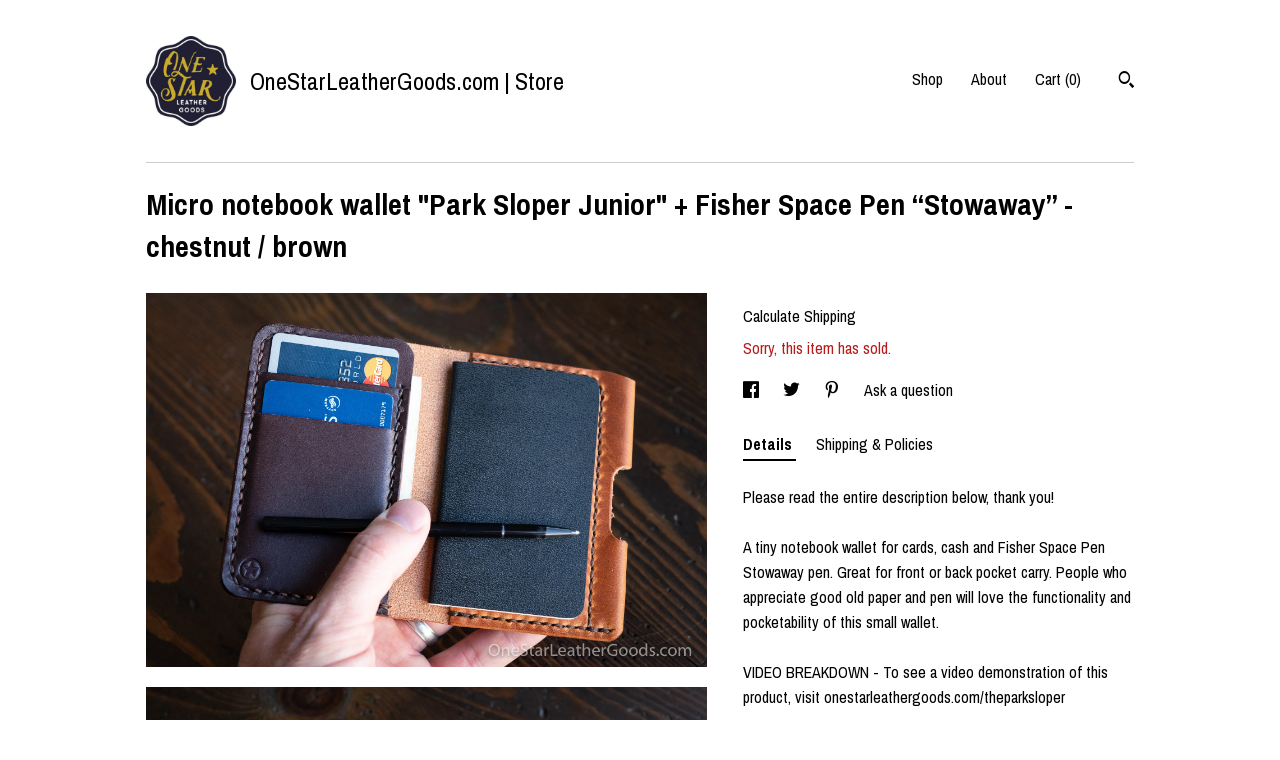

--- FILE ---
content_type: text/html; charset=UTF-8
request_url: https://www.onestarleathergoods.store/listing/1323142591/small-notebook-wallet-and-pen-park
body_size: 23566
content:
<!DOCTYPE html>
<html prefix="og: http://ogp.me/ns#" lang="en">
    <head>
        <meta name="viewport" content="width=device-width, initial-scale=1, user-scalable=yes"/><meta property="content-type" content="text/html; charset=UTF-8" />
    <meta property="X-UA-Compatible" content="IE=edge" /><link rel="icon" href="https://i.etsystatic.com/7081179/r/isla/b780d6/28044240/isla_75x75.28044240_pbhpgh50.jpg" type="image/x-icon" /><meta name="description" content="Please read the entire description below, thank you!A tiny notebook wallet for cards, cash and Fisher Space Pen Stowaway pen. Great for front or back pocket carry. People who appreciate good old paper and pen will love the functionality and pocketability of this small wallet. VIDEO BREAKDOWN - To s" />

<meta property="og:url" content="https://www.onestarleathergoods.store//listing/1323142591/small-notebook-wallet-and-pen-park" />
<meta property="og:type" content="product" />
<meta property="og:title" content="Micro notebook wallet Park Sloper Junior   Fisher Space Pen “Stowaway” - chestnut / brown" />
<meta property="og:description" content="Please read the entire description below, thank you!A tiny notebook wallet for cards, cash and Fisher Space Pen Stowaway pen. Great for front or back pocket carry. People who appreciate good old paper and pen will love the functionality and pocketability of this small wallet. VIDEO BREAKDOWN - To s" />
<meta property="og:image" content="https://i.etsystatic.com/7081179/r/il/7c86ef/4242436002/il_fullxfull.4242436002_1fkw.jpg" />
<meta property="og:site_name" content="OneStarLeatherGoods.com | Store" />

<meta name="twitter:card" content="summary_large_image" />
<meta name="twitter:title" content="Micro notebook wallet Park Sloper Junior   Fisher Space Pen “Stowaway” - chestnut / brown" />
<meta name="twitter:description" content="Please read the entire description below, thank you!A tiny notebook wallet for cards, cash and Fisher Space Pen Stowaway pen. Great for front or back pocket carry. People who appreciate good old paper and pen will love the functionality and pocketability of this small wallet. VIDEO BREAKDOWN - To s" />
<meta name="twitter:image" content="https://i.etsystatic.com/7081179/r/il/7c86ef/4242436002/il_fullxfull.4242436002_1fkw.jpg" /><link rel="canonical" href="https://www.onestarleathergoods.store/listing/1323142591/small-notebook-wallet-and-pen-park" /><script nonce="E6zpizdd9FnYt8c++lhHEeDk">
    !function(e){var r=e.__etsy_logging={};r.errorQueue=[],e.onerror=function(e,o,t,n,s){r.errorQueue.push([e,o,t,n,s])},r.firedEvents=[];r.perf={e:[],t:!1,MARK_MEASURE_PREFIX:"_etsy_mark_measure_",prefixMarkMeasure:function(e){return"_etsy_mark_measure_"+e}},e.PerformanceObserver&&(r.perf.o=new PerformanceObserver((function(e){r.perf.e=r.perf.e.concat(e.getEntries())})),r.perf.o.observe({entryTypes:["element","navigation","longtask","paint","mark","measure","resource","layout-shift"]}));var o=[];r.eventpipe={q:o,logEvent:function(e){o.push(e)},logEventImmediately:function(e){o.push(e)}};var t=!(Object.assign&&Object.values&&Object.fromEntries&&e.Promise&&Promise.prototype.finally&&e.NodeList&&NodeList.prototype.forEach),n=!!e.CefSharp||!!e.__pw_resume,s=!e.PerformanceObserver||!PerformanceObserver.supportedEntryTypes||0===PerformanceObserver.supportedEntryTypes.length,a=!e.navigator||!e.navigator.sendBeacon,p=t||n,u=[];t&&u.push("fp"),s&&u.push("fo"),a&&u.push("fb"),n&&u.push("fg"),r.bots={isBot:p,botCheck:u}}(window);
</script>
        <title>Micro notebook wallet Park Sloper Junior   Fisher Space Pen “Stowaway” - chestnut / brown</title>
    <link rel="stylesheet" href="https://www.etsy.com/ac/sasquatch/css/custom-shops/themes/swatch/main.2ee84c9600b38b.css" type="text/css" />
        <style id="font-style-override">
    @import url(https://fonts.googleapis.com/css?family=Archivo+Narrow:400,700);

    body, .btn, button {
        font-family: 'Archivo Narrow';
    }

    h1, .h1, h2, .h2, h3, .h3, h4,
    .h4, h5, .h5, h6, .h6 {
        font-family: 'Archivo Narrow';
        font-weight: 700;
    }

    strong, .strong {
        font-weight: 700;
    }

    .primary-font {
        font-family: 'Archivo Narrow';
    }

    .secondary-font {
        font-family: 'Archivo Narrow';
    }

</style>
        <style id="theme-style-overrides"> .compact-header .nav-toggle .patty, .compact-header .nav-toggle:before, .compact-header .nav-toggle:after {  background: #000000; } .compact-header .nav-wrapper, .compact-header nav {  background: #FFFFFF; } body, .header .site-search .search {  background: #FFFFFF; } .header .site-search .search::after {  border-bottom-color: #FFFFFF; } body, a, .cart-trigger, .search-trigger, .image-carousel.numbered-indicators .gallery-controls .bullet-item, .numbered-indicators button, .reviews .anchor-destination {  color: #000000; } .custom-select, .custom-select.focus, .numbered-indicators .slick-active button {  border-color: #000000; } strong, .logo-wrap a.strong, .nav-item-selected, .nav-selected a, .listing-tabs .tab-selected, .shop-sections .shop-section-links .selected, .image-carousel.numbered-indicators .gallery-controls .bullet-item.selected, .eu-dispute-content a {  color: #000000; } .listings-grouped-by-section .btn:before {  color: #ffffff; } .btn {  background: #000000;  border-color: #000000;  color: #ffffff; } .btn:hover {  background: #000000; } .about-page h1, .section-browse .divider, .listing-page .listing-title, .listings-grouped-by-section h2 {  border-color: #000000; } .listing-tabs .tab-triggers .tab-selected {  border-color: #000000; } .dot-indicators .slick-active button {  background: #000000;  border-color: #000000; } .dot-indicators button {  background: #000000; } .page-link.selected {  color: #000000; } .listing-description a, .tab-content a, .shipping-locale a, .cart .cart-shipping-total a:hover {  color: #000000; } .post-divider {  background: #000000; } .post-date > * {  background: #FFFFFF; } .post-tags .post-tag {  background: #000000;  color: #ffffff; } .pattern-blog.post-page .related-links a, .btn-link {  background: #FFFFFF;  color: #000000; } .tab-content .eu-dispute-trigger-link {  color: #000000; } .announcement {  background: #000000;  color: #ffffff; } .module-event-item {  border-color: #000000; }</style>
        
    </head>
    <body class="cart-dropdown" data-nnc="3:1768681805:ollbjxyrX3InH4NMAkAHWn5vaB_A:9dc573be94f5da938a2a953946c626f0535dc355f9bd140311ba2071664dd973" itemscope itemtype="http://schema.org/LocalBusiness">
        
        <div class="content-wrapper">

    <header>
    <div class="full-header header left-brand-right-nav
    title-and-icon
    
    
            
            has-icon
        
    ">
        <div class=" col-group">
            <div class="col-xs-6 primary-font">
                        <a class="branding" href="/">
                            <div class="region region-global" data-region="global">
    <div class="module pages-module module-shop-icon module-0 " data-module="shop-icon">
        <div class="module-inner" data-ui="module-inner">
            <img class="shop-icon" alt="" src="//i.etsystatic.com/7081179/r/isla/b780d6/28044240/isla_75x75.28044240_pbhpgh50.jpg" srcset="//i.etsystatic.com/7081179/r/isla/b780d6/28044240/isla_fullxfull.28044240_pbhpgh50.jpg 350w,//i.etsystatic.com/7081179/r/isla/b780d6/28044240/isla_500x500.28044240_pbhpgh50.jpg 500w,//i.etsystatic.com/7081179/r/isla/b780d6/28044240/isla_360x360.28044240_pbhpgh50.jpg 360w,//i.etsystatic.com/7081179/r/isla/b780d6/28044240/isla_280x280.28044240_pbhpgh50.jpg 280w,//i.etsystatic.com/7081179/r/isla/b780d6/28044240/isla_180x180.28044240_pbhpgh50.jpg 180w,//i.etsystatic.com/7081179/r/isla/b780d6/28044240/isla_140x140.28044240_pbhpgh50.jpg 140w,//i.etsystatic.com/7081179/r/isla/b780d6/28044240/isla_75x75.28044240_pbhpgh50.jpg 75w" />
        </div>
    </div>
</div>
                            <div class="region region-global" data-region="global">
    <div class="module pages-module module-shop-name module-361968236659 " data-module="shop-name">
        <div class="module-inner" data-ui="module-inner">
            <span class="module-shop-name-text shop-name" data-ui="text" itemprop="name">
    OneStarLeatherGoods.com | Store
</span>
        </div>
    </div>
</div>
                        </a>
            </div>

            <div class="col-xs-6">
                <ul class="nav">
                    
<li>
    <a href="/shop" >
        Shop
    </a>
</li>
                    
                    
<li>
    <a href="/about" >
        About
    </a>
</li>
                    
                    

                    
                    <li class="nav-cart">                
                        <a href="#" data-module="cart-trigger" class="cart-trigger">
                            Cart (<span data-ui="cart-count">0</span>)
                        </a>
                    </li>
                    
                        <li>
                                <div data-module="search-trigger" class="site-search">
        <button class="ss-etsy ss-search search-trigger" data-ui="search-trigger" aria-label="Search"></button>
        <form data-ui="search-bar" class="search" action="/search">
            <input name="q" type="text" placeholder="Search..." aria-label="Search">
            <input class="btn" type="submit" value="Go">
        </form>
    </div>
                        </li>
                </ul>
            </div>
        </div>
    </div>
    
    <div data-module="hamburger-nav" class="compact-header title-and-icon
    
    
            
            has-icon
        
    ">
    <div class="nav-wrapper">
        <div class="col-group">
            <div class="col-xs-12">
                <button aria-label="toggle navigation" class="nav-toggle" data-ui="toggle">
                    <div class="patty"></div>
                </button>

                <div class="cart-trigger-wrapper">
                    <button data-module="cart-trigger" class="ss-etsy ss-cart cart-trigger" aria-label="Cart">
                        <span class="cart-count" data-ui="cart-count">0</span>
                    </button>
                </div>

                <div class="branding primary-font">
                    
                     <h2 class="h2 logo"> 
                                <a href="/">
            <div class="logo-image-and-title-container">
                <div class="logo-image-container">
                        <div class="region region-global" data-region="global">
    <div class="module pages-module module-shop-icon module-0 " data-module="shop-icon">
        <div class="module-inner" data-ui="module-inner">
            <img class="shop-icon" alt="" src="//i.etsystatic.com/7081179/r/isla/b780d6/28044240/isla_75x75.28044240_pbhpgh50.jpg" srcset="//i.etsystatic.com/7081179/r/isla/b780d6/28044240/isla_fullxfull.28044240_pbhpgh50.jpg 350w,//i.etsystatic.com/7081179/r/isla/b780d6/28044240/isla_500x500.28044240_pbhpgh50.jpg 500w,//i.etsystatic.com/7081179/r/isla/b780d6/28044240/isla_360x360.28044240_pbhpgh50.jpg 360w,//i.etsystatic.com/7081179/r/isla/b780d6/28044240/isla_280x280.28044240_pbhpgh50.jpg 280w,//i.etsystatic.com/7081179/r/isla/b780d6/28044240/isla_180x180.28044240_pbhpgh50.jpg 180w,//i.etsystatic.com/7081179/r/isla/b780d6/28044240/isla_140x140.28044240_pbhpgh50.jpg 140w,//i.etsystatic.com/7081179/r/isla/b780d6/28044240/isla_75x75.28044240_pbhpgh50.jpg 75w" />
        </div>
    </div>
</div>
                </div>
                    <div class="region region-global" data-region="global">
    <div class="module pages-module module-shop-name module-361968236659 " data-module="shop-name">
        <div class="module-inner" data-ui="module-inner">
            <span class="module-shop-name-text shop-name" data-ui="text" itemprop="name">
    OneStarLeatherGoods.com | Store
</span>
        </div>
    </div>
</div>
            </div>
        </a>


                     </h2> 
                    
                </div>
            </div>
        </div>
        <nav>
            <ul>
                    <li>
                        <form data-ui="search-bar" class="search" action="/search">
                            <div class="input-prepend-item">
                                <span class="ss-icon ss-search"></span>
                            </div>
                            <input name="q" type="search" aria-label="Search" placeholder="Search...">
                        </form>
                    </li>

                
<li>
    <a href="/shop" >
        Shop
    </a>
</li>
                
                
<li>
    <a href="/about" >
        About
    </a>
</li>
                
                

                
                    
<li>
    <a href="/contact-us" >
        Contact Us
    </a>
</li>            </ul>
        </nav>
    </div>

    <div class="blocker" data-ui="toggle"></div>
</div>
</header>
    <div class="listing-page">
        <div class="listing-purchase-box" data-module="listing-purchase-box">
            <div class="col-group">
                <div class="col-xs-12">
                    <h1 class="listing-title">
    Micro notebook wallet &quot;Park Sloper Junior&quot; + Fisher Space Pen “Stowaway” - chestnut / brown
</h1>                </div>

                <div class="col-xs-12 col-md-7">
                        <div data-ui="stacked-images" class="image-carousel stacked-images">
    <div data-ui="slides">
            <img src="https://i.etsystatic.com/7081179/r/il/7c86ef/4242436002/il_fullxfull.4242436002_1fkw.jpg" data-ui="slide" class="listing-image zoom-image  clickable " alt="gallery photo"/>
            <img src="https://i.etsystatic.com/7081179/r/il/5c25c2/4290078519/il_fullxfull.4290078519_n64x.jpg" data-ui="slide" class="listing-image zoom-image  clickable " alt="gallery photo"/>
            <img src="https://i.etsystatic.com/7081179/r/il/7ada1c/4290078545/il_fullxfull.4290078545_qnit.jpg" data-ui="slide" class="listing-image zoom-image  clickable " alt="gallery photo"/>
            <img src="https://i.etsystatic.com/7081179/r/il/8f37be/4242435988/il_fullxfull.4242435988_9h4n.jpg" data-ui="slide" class="listing-image zoom-image  clickable " alt="gallery photo"/>
            <img src="https://i.etsystatic.com/7081179/r/il/38410e/4242436032/il_fullxfull.4242436032_27jk.jpg" data-ui="slide" class="listing-image zoom-image  clickable " alt="gallery photo"/>
            <img src="https://i.etsystatic.com/7081179/r/il/da7699/4290078547/il_fullxfull.4290078547_qb7w.jpg" data-ui="slide" class="listing-image zoom-image  clickable " alt="gallery photo"/>
            <img src="https://i.etsystatic.com/7081179/r/il/a4d360/4290078513/il_fullxfull.4290078513_gwmm.jpg" data-ui="slide" class="listing-image zoom-image  clickable " alt="gallery photo"/>
            <img src="https://i.etsystatic.com/7081179/r/il/5281e4/4242435932/il_fullxfull.4242435932_oj5o.jpg" data-ui="slide" class="listing-image zoom-image  clickable " alt="gallery photo"/>
            <img src="https://i.etsystatic.com/7081179/r/il/421795/4242435986/il_fullxfull.4242435986_h0db.jpg" data-ui="slide" class="listing-image zoom-image  clickable " alt="gallery photo"/>
    </div>
</div>

                </div>

                <div class="col-xs-12 col-md-5">
                    <p class="listing-price">
    <span>
                <span data-ui="base-price"></span>

    </span>
</p>

    <img height="1" width="1" id="fb-view-content" data-title="Micro notebook wallet &quot;Park Sloper Junior&quot; + Fisher Space Pen “Stowaway” - chestnut / brown" style="display:none" src="https://www.facebook.com/tr?id=&amp;ev=ViewContent&amp;cd[currency]=&amp;cd[value]=&amp;cd[content_name]=Micro notebook wallet &quot;Park Sloper Junior&quot; + Fisher Space Pen “Stowaway” - chestnut / brown"/>
                                                                <div class="shipping-locale" data-module="shipping-trigger">
        <div class="shipping-locale-details hidden" data-ui="shipping-locale-details">
            <span>Shipping to </span>
            <a href="#" data-ui="shipping-country"></a>:
            <span data-ui="free-shipping" class="hidden">Free</span>
            <span data-ui="shipping-cost"></span>
        </div>

            <div class="shipping-locale-calculate">
                <a href="#" data-ui="calculate-shipping">Calculate Shipping</a>
            </div>
    </div>
                        <form data-ui="form">
    <div data-ui="variation-selects">
        
<input name="quantity" type="hidden" value="1" />

<input name="offeringId" type="hidden" value="20601150912" />
    </div>


    <div class="error-message hidden" data-ui="error-message" data-cart-error-msg="There was a cart error." data-multiple-errors-msg="Please select from the available options" data-generic-error="There was an error changing your options. Please try again in a few minutes." data-zero-inventory-error-msg="Sorry, this item has sold."></div>

    <div class="error-message" data-ui="error-message">Sorry, this item has sold.</div>

    <input type="hidden" name="quantity" value="1" />


    <input name="listingId" type="hidden" value="1323142591" />
</form>

                    
                        <div data-module="share" class="listing-share">
        <ul>
                <li>
                    <a href="#" aria-label="social media share for  facebook" data-url="//www.facebook.com/sharer.php?&u=https%3A%2F%2Fwww.onestarleathergoods.store%2F%2Flisting%2F1323142591%2Fsmall-notebook-wallet-and-pen-park&t=Micro+notebook+wallet+%22Park+Sloper+Junior%22+%2B+Fisher+Space+Pen+%E2%80%9CStowaway%E2%80%9D+-+chestnut+%2F+brown" data-ui="share-link" data-popup-height="400" data-popup-width="600">
                        <span class="ss-icon ss-facebook" ></span>
                    </a>
                </li>
                <li>
                    <a href="#" aria-label="social media share for  twitter" data-url="//twitter.com/intent/tweet?status=Micro+notebook+wallet+%22Park+Sloper+Junior%22+%2B+Fisher+Space+Pen+%E2%80%9CStowaway%E2%80%9D+-+chestnut+%2F+brown+https%3A%2F%2Fwww.onestarleathergoods.store%2F%2Flisting%2F1323142591%2Fsmall-notebook-wallet-and-pen-park" data-ui="share-link" data-popup-height="400" data-popup-width="600">
                        <span class="ss-icon ss-twitter" ></span>
                    </a>
                </li>
                <li>
                    <a href="#" aria-label="social media share for  pinterest" data-url="//www.pinterest.com/pin/create/button/?url=https%3A%2F%2Fwww.onestarleathergoods.store%2F%2Flisting%2F1323142591%2Fsmall-notebook-wallet-and-pen-park&media=https%3A%2F%2Fi.etsystatic.com%2F7081179%2Fr%2Fil%2F7c86ef%2F4242436002%2Fil_fullxfull.4242436002_1fkw.jpg&description=Micro+notebook+wallet+%22Park+Sloper+Junior%22+%2B+Fisher+Space+Pen+%E2%80%9CStowaway%E2%80%9D+-+chestnut+%2F+brown" data-ui="share-link" data-popup-height="600" data-popup-width="800">
                        <span class="ss-icon ss-pinterest" ></span>
                    </a>
                </li>
                <li>
                    <a href="#" data-module="convo-trigger" data-convo-trigger-location="purchase-box" class="" >
    Ask a question
</a>
                </li>
        </ul>
    </div>
                        <div data-module="tabs" class="listing-tabs">
        <ul class="tab-triggers">
            <li>
                <a href="#" data-ui="tab-trigger" class="tab-selected">
                    Details
                </a>
            </li>
            <li>
                <a href="#" data-ui="tab-trigger">
                    Shipping &amp; Policies
                </a>
            </li>
        </ul>

        <div class="tab-contents">
            <div data-ui="tab-content" class="tab-content">
                    <div data-module="listing-description">
        <p>
            Please read the entire description below, thank you!<br><br>A tiny notebook wallet for cards, cash and Fisher Space Pen Stowaway pen. Great for front or back pocket carry. People who appreciate good old paper and pen will love the functionality and pocketability of this small wallet. <br><br>VIDEO BREAKDOWN - To see a video demonstration of this product, visit onestarleathergoods.com/theparksloper<br><br>THE PARK SLOPER JUNIOR<br><br>NOTE: This is the JUNIOR. I also offer the The Park Sloper MEDIUM, with one more card slot than this, and the SENIOR is the larger Field Notes sized (3.5&quot;x5.5&quot; notebook) version of this wallet. See a size comparison and learn more at onestarleathergoods.com/theparksloper<br><br>BACKSTORY<br><br>I had been wanting to combine a small wallet with a tiny notebook for some time, so when my cousin called me in 2012 and requested exactly that, I immediately got to work. My cousin is a singer/songwriter living in Brooklyn, NYC (www.johndelore.com). He gave the product its name as he figured it would be a hit in his neighborhood. Here is the result: a compact simple wallet, tiny notepad and pen. A lot of time and effort has lead me to this design, and I stand by its quality and utility.<br><br>WALLET <br><br>Two card slots on the left fit 2 cards each (more when broken in), behind those is another pocket with a partially open top to facilitate access to your once-folded bills, business cards or whathaveyous. You can also tuck cards or that special someone&#39;s phone number behind the notebook. <br><br>I keep stitching off the spine where it receives the most wear and I&#39;ve sized the dimensions exactly so your folded bills won&#39;t be crushed when the wallet is closed.<br><br>NOTEBOOK<br> <br>Includes our 2.5&quot;x4&quot; notebook: High quality paper that plays nice with all sorts of inks, even fountain pen inks. It behaves a lot like the paper in Leuchtturm notebooks - no bleed, but some show-through from the back if you use heavy inks. <br><br>I created these notebooks to be very slim, to keep the profile of our Park Sloper wallet/notebook/pen series as thin as possible. They are only 2.5mm thick. <br><br>40 pages, 20 sheets. Dot grid pages. Stitched spine. Matte black covers.<br><br>Sets of 2 refill notebooks are available in the “Notebooks” section of the shop. <br><br>PEN<br><br>This includes a black Fisher Space Pen “Stowaway” pen–one of the tiniest high quality pens we are aware of. The cap posts to offer a comfortable size in the hand, and the cartridge is the famous Fisher Space Pen pressurized one that “will write in space and underwater.” Extra pens are available by contacting us, or through Fisher Space Pen directly here (make sure you get the version without the pocket clip): <a href="https://www.spacepen.com/search/stowaway" target="_blank" rel="nofollow noopener">https://www.spacepen.com/search/stowaway</a><br><br>NOTE: This will NOT fit the Fisher Space Pen “Bullet.” We also offer the Park Sloper Junior sized for the Fisher Space Pen “Bullet” pens (also fits the Kaweco Liliput fountain & ballpoint pens), you’ll find these listed in the shop when available. The “Bullet” Pen has a wider diameter, so the pen sleeve is wider, and the whole wallet is slightly larger because of it.<br><br>The hole in the pen sleeve is to facilitate removing the pen. <br><br>DIMENSIONS<br><br>11.5cm x 8.5 cm closed, 16.5cm x 11.5 cm open. <br><br>PRAISE<br><br>&quot;This wallet is a work of art.&quot; -Brad, Seattle<br><br>&quot;Items shipped and arrived very quickly. Better than described - exceptionally well made. Photos do not do this justice. I&#39;ve carried a slim wallet, notebook, and pen for ages but being able to keep them all together makes them that much more useful. This has become my EDC wallet. The pictures don&#39;t show how slim this remains even with notebook, cards, and cash in the wallet. It easily disappears in an inside suit pocket or front trouser pocket. &quot; - Robert, New Orleans<br><br>&quot;Durability. If you buy the Park Sloper for nothing else, buy it for the durability. I was waiting to write my review of the Park Sloper until I had used the wallet for a few months, to see how it would hold up to the grueling life of being put into and pulled out of a pocket. But it got a much more extreme test. I absentmindedly left my Park Sloper on the roof of my car, then drove off onto one of the busiest mountain highways in Washington State. I thought I had lost it forever. Days later, I got an email. The wallet was found and traced to me by the email address in the notebook. It had been in the middle of the highway for 2 days, was even getting actively run over when the gentlemen found it. I expected the worst. Apart from a few scuffs, a destroyed pen and notebook (the only thing not made by One Star), the wallet is in perfect condition. Not a tear, not a rip, not even a frayed stitch after being bombarded by hundreds of vehicles and crushed into the pavement. This wallet is the real deal and I would never buy anything else.&quot; -Patrick, Seattle<br><br>ABOUT US<br><br>Our products are 100% handmade in our little garage workshop in California. No sewing machines, no assembly lines–just top quality raw materials put together by hand. To learn more, check out Etsy&#39;s 2012 feature of my shop: <a href="http://www.etsy.com/blog/en/2012/featured-shop-one-star-leather-goods/" target="_blank">http://www.etsy.com/blog/en/2012/featured-shop-one-star-leather-goods/</a> And read more about our philosophy at <a href="http://onestarleathergoods.com/philosophy/" target="_blank" rel="nofollow noopener">http://onestarleathergoods.com/philosophy/</a><br><br>We have shipped more than 21,000 orders since 2012 and have more than 3,300 positive reviews of our products from all over the world. <br><br>We release small batches of product roughly once a month. Popular models and colors often sell out quickly. The best way to be notified of upcoming product releases is by joining our email list. We send approximately two emails per month. You can opt-in here: <a href="http://eepurl.com/c-1QxH" target="_blank" rel="nofollow noopener">http://eepurl.com/c-1QxH</a>. If you hate it, you can opt-out just as easily. We also post regularly at our Instagram feed @onestarleather.<br><br>Proudly handmade in the U.S.A. by One Star Leather Goods. For more info visit onestarleathergoods.com
        </p>
    </div>
            </div>

            <div data-ui="tab-content" class="tab-content tab-content-hidden">
                    <div class="policies">
                        


        
    <div class="structured-policy-page structured-policy-returns">
        <div class="structured-policy-section">
    <h3>Returns & Exchanges</h3>


        <h4>I gladly accept returns, exchanges, and cancellations</h4>
        <p>Just contact me within: 7 days of delivery</p>

        <p>Ship items back to me within: 14 days of delivery</p>

        <p class=">Request a cancellation within: 24 hours of purchase</p>

    <h4></h4>
    <p>But please contact me if you have any problems with your order.</p>



        <h4>Questions about your order?</h4>
        <p>Please contact me if you have any problems with your order.</p>
</div>

    </div>


                                            </div>
            </div>
        </div>
    </div>
                                    </div>
            </div>
        </div>
    </div>
</div>

<footer data-module="footer">
        <div class="email-subscribe-wrapper">
    <form class="email-subscribe-input-group subscribe-form-group col-centered" data-module="mailchimp-subscribe-form">
        <div class="input-group-body">
            <input type="text" name="email" class="subscribe-input-body" placeholder="Sign up for email updates" />
        </div>
        <div class="input-group-btn">
            <input type="submit" value="Subscribe" class="subscribe-btn btn secondary-font" />
            <input type="hidden" name="shop_id" value="7081179" />
            <input type="hidden" name="list_id" value="27a61f4e72" />
        </div>
        <div class="subscribe-notifications">
            <div class="error-label hidden">Please enter a valid email address</div>
            <div name="email-subscription-success" class="header success-text">Thanks for signing up!</div>
            <div name="email-subscription-fail" class="header failure-text">Hmm. We can't subscribe you right now. Please try again later.</div>
        </div>
    </form>
</div>

    <div class="content-wrapper">
        <div class="footer-border"></div>
        <div class="col-group">
            <div class="col-xs-12 col-md-4">
                <div class="footer-section">
                    <h3 class="heading">
                        Navigate
                    </h3>
                    <nav>
                        <ul>
                            
<li>
    <a href="/shop" >
        Shop
    </a>
</li>
                            
                            
<li>
    <a href="/about" >
        About
    </a>
</li>
                            
                            
                            
<li>
    <a href="/policy" >
        Shipping and Policies
    </a>
</li>
                            
<li>
    <a href="/contact-us" >
        Contact Us
    </a>
</li>

                        </ul>
                    </nav>
                </div>
            </div>

            <div class="col-xs-12 col-md-4">
                <div class="footer-section">
                        &nbsp;
                </div>
            </div>

            <div class="col-xs-12 col-md-4">
                <div class="footer-section footer-fine-print">
                    <h3 class="heading">
                        Fine Print
                    </h3>
                    <ul>
                        <li>
                            All rights reserved
                        </li>
                        <li class="break-long">
                            &copy; 2026 OneStarLeatherGoods.com | Store
                        </li>
                        <li class="footer-powered">
                            <a href="https://www.etsy.com/pattern?ref=onestarleathergoods-pwrdby" target="_blank" data-no-preview-hijack>
    Powered by Etsy
</a>
                        </li>
                    </ul>
                </div>
            </div>
        </div>
    </div>
</footer>

    <div data-module="cart" class="cart" role="dialog">
        <div class="store-cart-container" data-ui="cart-box" tabindex="0">
            <div class="store-cart-box">
                <div class="cart-header">
                        <span class="item-count">0 items in your cart</span>
                    <button class="close-cart" data-ui="close-cart" aria-label="Close">Close</button>
                    <button class="close-cart-x-button" data-ui="close-cart" aria-label="Close"> <span class="close-cart-x-icon"></span> </button>
                </div>

                <div class="cart-content clearfix" data-ui="cart-content">
                        <div class="cart-empty">
                            <h3>Keep shopping! :)</h3>
                        </div>
                </div>

            </div>
        </div>
    </div>
 <div class="impressum-form-container">
    <div class="impressum impressum-form" data-ui="impressum">
        <div class="inner-container">
            <div class="impressum-header">
                <h3>Legal imprint</h3>
                <div class="impressum-content" data-ui="impressum-content"></div>
            </div>
             <div class="impressum-close-btn form-button-container">
                <button class="btn" data-ui="impressum-close-btn">
                    <span class="btn-text">Close</span>
                </button>
            </div>
        </div>
    </div>
</div>
    <div data-ui="zoom" data-module="zoom" class="zoom-listing-carousel dot-indicators">
        <div data-ui="zoom-flag" class="zoom-flag"></div>
        <div class="zoom-share">
            <div data-module="share">
                <span class="share-text"> Share </span>
                    <a class="ss-icon" aria-label="social media share for  facebook" data-url="//www.facebook.com/sharer.php?&u=https%3A%2F%2Fwww.onestarleathergoods.store%2F%2Flisting%2F1323142591%2Fsmall-notebook-wallet-and-pen-park&t=Micro+notebook+wallet+%22Park+Sloper+Junior%22+%2B+Fisher+Space+Pen+%E2%80%9CStowaway%E2%80%9D+-+chestnut+%2F+brown" target="_blank" data-ui="share-link" data-popup-height="400" data-popup-width="600">
                        <span class="ss-icon ss-facebook"></span>
                    </a>
                    <a class="ss-icon" aria-label="social media share for  twitter" data-url="//twitter.com/intent/tweet?status=Micro+notebook+wallet+%22Park+Sloper+Junior%22+%2B+Fisher+Space+Pen+%E2%80%9CStowaway%E2%80%9D+-+chestnut+%2F+brown+https%3A%2F%2Fwww.onestarleathergoods.store%2F%2Flisting%2F1323142591%2Fsmall-notebook-wallet-and-pen-park" target="_blank" data-ui="share-link" data-popup-height="400" data-popup-width="600">
                        <span class="ss-icon ss-twitter"></span>
                    </a>
                    <a class="ss-icon" aria-label="social media share for  pinterest" data-url="//www.pinterest.com/pin/create/button/?url=https%3A%2F%2Fwww.onestarleathergoods.store%2F%2Flisting%2F1323142591%2Fsmall-notebook-wallet-and-pen-park&media=https%3A%2F%2Fi.etsystatic.com%2F7081179%2Fr%2Fil%2F7c86ef%2F4242436002%2Fil_fullxfull.4242436002_1fkw.jpg&description=Micro+notebook+wallet+%22Park+Sloper+Junior%22+%2B+Fisher+Space+Pen+%E2%80%9CStowaway%E2%80%9D+-+chestnut+%2F+brown" target="_blank" data-ui="share-link" data-popup-height="600" data-popup-width="800">
                        <span class="ss-icon ss-pinterest"></span>
                    </a>
            </div>
        </div>
        <div data-ui="slides" class="listing-carousel-slides"></div>

        <div data-ui="prev-arrow" class="prev-arrow-radius click-radius">
            <button href="#" aria-label="show previous listing image" class="ss-icon ss-navigateleft prev arrow zoom-icon"></button>
        </div>
        <div data-ui="next-arrow" class="next-arrow-radius click-radius">
            <button href="#" aria-label="show next listing image" class="ss-icon ss-navigateright next arrow zoom-icon"></button>
        </div>
        <span data-ui="carousel-dots" class="dots"></span>
    </div>

<div class="shipping-form-container hidden" data-ui="shipping-modal">
    <div class="shipping-form-overlay" data-ui="shipping-form-overlay"></div>
    <div class="shipping-form">
        <div class="shipping-form-header">
            <span class="shipping-form-title">Get Shipping Cost</span>
            <button class="shipping-form-close" data-ui="close-shipping-form">Close</button>
        </div>
        <form data-ui="shipping-calculator-form">
    <div class="shipping-form-content">
        <div class="error hidden" data-ui="shipping-problem" >
            <p>There was a problem calculating your shipping. Please try again.</p>
        </div>
        <div class="custom-select shipping-calculator-custom-select" data-ui="custom-select">
            <div class="custom-select-label">Choose Country</div>
            <div class="caret"></div>
            <select aria-label=Choose Country name="country_id" data-ui="shipping-country">
                <option disabled selected>Choose Country</option>
                <option disabled>----------</option>
                    <option value="AU">Australia</option>
                    <option value="CA">Canada</option>
                    <option value="FR">France</option>
                    <option value="DE">Germany</option>
                    <option value="GR">Greece</option>
                    <option value="IN">India</option>
                    <option value="IE">Ireland</option>
                    <option value="IT">Italy</option>
                    <option value="JP">Japan</option>
                    <option value="NZ">New Zealand</option>
                    <option value="PL">Poland</option>
                    <option value="PT">Portugal</option>
                    <option value="ES">Spain</option>
                    <option value="NL">The Netherlands</option>
                    <option value="GB">United Kingdom</option>
                    <option value="US"selected>United States</option>
                    <option  disabled>----------</option>
                    <option value="AF">Afghanistan</option>
                    <option value="AX">Åland Islands</option>
                    <option value="AL">Albania</option>
                    <option value="DZ">Algeria</option>
                    <option value="AS">American Samoa</option>
                    <option value="AD">Andorra</option>
                    <option value="AO">Angola</option>
                    <option value="AI">Anguilla</option>
                    <option value="AQ">Antarctica</option>
                    <option value="AG">Antigua and Barbuda</option>
                    <option value="AR">Argentina</option>
                    <option value="AM">Armenia</option>
                    <option value="AW">Aruba</option>
                    <option value="AU">Australia</option>
                    <option value="AT">Austria</option>
                    <option value="AZ">Azerbaijan</option>
                    <option value="BS">Bahamas</option>
                    <option value="BH">Bahrain</option>
                    <option value="BD">Bangladesh</option>
                    <option value="BB">Barbados</option>
                    <option value="BE">Belgium</option>
                    <option value="BZ">Belize</option>
                    <option value="BJ">Benin</option>
                    <option value="BM">Bermuda</option>
                    <option value="BT">Bhutan</option>
                    <option value="BO">Bolivia</option>
                    <option value="BQ">Bonaire, Sint Eustatius and Saba</option>
                    <option value="BA">Bosnia and Herzegovina</option>
                    <option value="BW">Botswana</option>
                    <option value="BV">Bouvet Island</option>
                    <option value="BR">Brazil</option>
                    <option value="IO">British Indian Ocean Territory</option>
                    <option value="VG">British Virgin Islands</option>
                    <option value="BN">Brunei</option>
                    <option value="BG">Bulgaria</option>
                    <option value="BF">Burkina Faso</option>
                    <option value="BI">Burundi</option>
                    <option value="KH">Cambodia</option>
                    <option value="CM">Cameroon</option>
                    <option value="CA">Canada</option>
                    <option value="CV">Cape Verde</option>
                    <option value="KY">Cayman Islands</option>
                    <option value="CF">Central African Republic</option>
                    <option value="TD">Chad</option>
                    <option value="CL">Chile</option>
                    <option value="CN">China</option>
                    <option value="CX">Christmas Island</option>
                    <option value="CC">Cocos (Keeling) Islands</option>
                    <option value="CO">Colombia</option>
                    <option value="KM">Comoros</option>
                    <option value="CG">Congo, Republic of</option>
                    <option value="CK">Cook Islands</option>
                    <option value="CR">Costa Rica</option>
                    <option value="HR">Croatia</option>
                    <option value="CW">Curaçao</option>
                    <option value="CY">Cyprus</option>
                    <option value="CZ">Czech Republic</option>
                    <option value="DK">Denmark</option>
                    <option value="DJ">Djibouti</option>
                    <option value="DM">Dominica</option>
                    <option value="DO">Dominican Republic</option>
                    <option value="EC">Ecuador</option>
                    <option value="EG">Egypt</option>
                    <option value="SV">El Salvador</option>
                    <option value="GQ">Equatorial Guinea</option>
                    <option value="ER">Eritrea</option>
                    <option value="EE">Estonia</option>
                    <option value="ET">Ethiopia</option>
                    <option value="FK">Falkland Islands (Malvinas)</option>
                    <option value="FO">Faroe Islands</option>
                    <option value="FJ">Fiji</option>
                    <option value="FI">Finland</option>
                    <option value="FR">France</option>
                    <option value="GF">French Guiana</option>
                    <option value="PF">French Polynesia</option>
                    <option value="TF">French Southern Territories</option>
                    <option value="GA">Gabon</option>
                    <option value="GM">Gambia</option>
                    <option value="GE">Georgia</option>
                    <option value="DE">Germany</option>
                    <option value="GH">Ghana</option>
                    <option value="GI">Gibraltar</option>
                    <option value="GR">Greece</option>
                    <option value="GL">Greenland</option>
                    <option value="GD">Grenada</option>
                    <option value="GP">Guadeloupe</option>
                    <option value="GU">Guam</option>
                    <option value="GT">Guatemala</option>
                    <option value="GG">Guernsey</option>
                    <option value="GN">Guinea</option>
                    <option value="GW">Guinea-Bissau</option>
                    <option value="GY">Guyana</option>
                    <option value="HT">Haiti</option>
                    <option value="HM">Heard Island and McDonald Islands</option>
                    <option value="VA">Holy See (Vatican City State)</option>
                    <option value="HN">Honduras</option>
                    <option value="HK">Hong Kong</option>
                    <option value="HU">Hungary</option>
                    <option value="IS">Iceland</option>
                    <option value="IN">India</option>
                    <option value="ID">Indonesia</option>
                    <option value="IQ">Iraq</option>
                    <option value="IE">Ireland</option>
                    <option value="IM">Isle of Man</option>
                    <option value="IL">Israel</option>
                    <option value="IT">Italy</option>
                    <option value="IC">Ivory Coast</option>
                    <option value="JM">Jamaica</option>
                    <option value="JP">Japan</option>
                    <option value="JE">Jersey</option>
                    <option value="JO">Jordan</option>
                    <option value="KZ">Kazakhstan</option>
                    <option value="KE">Kenya</option>
                    <option value="KI">Kiribati</option>
                    <option value="KV">Kosovo</option>
                    <option value="KW">Kuwait</option>
                    <option value="KG">Kyrgyzstan</option>
                    <option value="LA">Laos</option>
                    <option value="LV">Latvia</option>
                    <option value="LB">Lebanon</option>
                    <option value="LS">Lesotho</option>
                    <option value="LR">Liberia</option>
                    <option value="LY">Libya</option>
                    <option value="LI">Liechtenstein</option>
                    <option value="LT">Lithuania</option>
                    <option value="LU">Luxembourg</option>
                    <option value="MO">Macao</option>
                    <option value="MK">Macedonia</option>
                    <option value="MG">Madagascar</option>
                    <option value="MW">Malawi</option>
                    <option value="MY">Malaysia</option>
                    <option value="MV">Maldives</option>
                    <option value="ML">Mali</option>
                    <option value="MT">Malta</option>
                    <option value="MH">Marshall Islands</option>
                    <option value="MQ">Martinique</option>
                    <option value="MR">Mauritania</option>
                    <option value="MU">Mauritius</option>
                    <option value="YT">Mayotte</option>
                    <option value="MX">Mexico</option>
                    <option value="FM">Micronesia, Federated States of</option>
                    <option value="MD">Moldova</option>
                    <option value="MC">Monaco</option>
                    <option value="MN">Mongolia</option>
                    <option value="ME">Montenegro</option>
                    <option value="MS">Montserrat</option>
                    <option value="MA">Morocco</option>
                    <option value="MZ">Mozambique</option>
                    <option value="MM">Myanmar (Burma)</option>
                    <option value="NA">Namibia</option>
                    <option value="NR">Nauru</option>
                    <option value="NP">Nepal</option>
                    <option value="AN">Netherlands Antilles</option>
                    <option value="NC">New Caledonia</option>
                    <option value="NZ">New Zealand</option>
                    <option value="NI">Nicaragua</option>
                    <option value="NE">Niger</option>
                    <option value="NG">Nigeria</option>
                    <option value="NU">Niue</option>
                    <option value="NF">Norfolk Island</option>
                    <option value="MP">Northern Mariana Islands</option>
                    <option value="NO">Norway</option>
                    <option value="OM">Oman</option>
                    <option value="PK">Pakistan</option>
                    <option value="PW">Palau</option>
                    <option value="PS">Palestine, State of</option>
                    <option value="PA">Panama</option>
                    <option value="PG">Papua New Guinea</option>
                    <option value="PY">Paraguay</option>
                    <option value="PE">Peru</option>
                    <option value="PH">Philippines</option>
                    <option value="PL">Poland</option>
                    <option value="PT">Portugal</option>
                    <option value="PR">Puerto Rico</option>
                    <option value="QA">Qatar</option>
                    <option value="RE">Reunion</option>
                    <option value="RO">Romania</option>
                    <option value="RW">Rwanda</option>
                    <option value="BL">Saint Barthélemy</option>
                    <option value="SH">Saint Helena</option>
                    <option value="KN">Saint Kitts and Nevis</option>
                    <option value="LC">Saint Lucia</option>
                    <option value="MF">Saint Martin (French part)</option>
                    <option value="PM">Saint Pierre and Miquelon</option>
                    <option value="VC">Saint Vincent and the Grenadines</option>
                    <option value="WS">Samoa</option>
                    <option value="SM">San Marino</option>
                    <option value="ST">Sao Tome and Principe</option>
                    <option value="SA">Saudi Arabia</option>
                    <option value="SN">Senegal</option>
                    <option value="RS">Serbia</option>
                    <option value="CS">Serbia and Montenegro</option>
                    <option value="SC">Seychelles</option>
                    <option value="SL">Sierra Leone</option>
                    <option value="SG">Singapore</option>
                    <option value="SX">Sint Maarten (Dutch part)</option>
                    <option value="SK">Slovakia</option>
                    <option value="SI">Slovenia</option>
                    <option value="SB">Solomon Islands</option>
                    <option value="SO">Somalia</option>
                    <option value="ZA">South Africa</option>
                    <option value="GS">South Georgia and the South Sandwich Islands</option>
                    <option value="KR">South Korea</option>
                    <option value="SS">South Sudan</option>
                    <option value="ES">Spain</option>
                    <option value="LK">Sri Lanka</option>
                    <option value="SD">Sudan</option>
                    <option value="SR">Suriname</option>
                    <option value="SJ">Svalbard and Jan Mayen</option>
                    <option value="SZ">Swaziland</option>
                    <option value="SE">Sweden</option>
                    <option value="CH">Switzerland</option>
                    <option value="TW">Taiwan</option>
                    <option value="TJ">Tajikistan</option>
                    <option value="TZ">Tanzania</option>
                    <option value="TH">Thailand</option>
                    <option value="NL">The Netherlands</option>
                    <option value="TL">Timor-Leste</option>
                    <option value="TG">Togo</option>
                    <option value="TK">Tokelau</option>
                    <option value="TO">Tonga</option>
                    <option value="TT">Trinidad</option>
                    <option value="TN">Tunisia</option>
                    <option value="TR">Türkiye</option>
                    <option value="TM">Turkmenistan</option>
                    <option value="TC">Turks and Caicos Islands</option>
                    <option value="TV">Tuvalu</option>
                    <option value="UG">Uganda</option>
                    <option value="UA">Ukraine</option>
                    <option value="AE">United Arab Emirates</option>
                    <option value="GB">United Kingdom</option>
                    <option value="US">United States</option>
                    <option value="UM">United States Minor Outlying Islands</option>
                    <option value="UY">Uruguay</option>
                    <option value="VI">U.S. Virgin Islands</option>
                    <option value="UZ">Uzbekistan</option>
                    <option value="VU">Vanuatu</option>
                    <option value="VE">Venezuela</option>
                    <option value="VN">Vietnam</option>
                    <option value="WF">Wallis and Futuna</option>
                    <option value="EH">Western Sahara</option>
                    <option value="YE">Yemen</option>
                    <option value="CD">Zaire (Democratic Republic of Congo)</option>
                    <option value="ZM">Zambia</option>
                    <option value="ZW">Zimbabwe</option>
            </select>
        </div>
        <div class="postal-code-container hidden" data-ui="shipping-postal-code-container">
            <label>Zip or Postal Code</label>
            <div class="error hidden" data-ui="postal-code-error" >
                <p>Please Enter a Valid Zip or Postal Code</p>
            </div>
            <input name="postal_code" class="postal-code-input" type="text" data-ui="shipping-postal-code" />
        </div>
            <input name="listing_id" type="hidden" value="1323142591" data-ui="listing-id"/>
    </div>
    <div class="shipping-form-footer">
        <div class="shipping-form-button-container">
            <button class="btn btn-primary" data-ui="submit-button">
                <span class="btn-text">Update</span>
            </button>
        </div>
    </div>
</form>
    </div>
</div>
        
        <script nonce="E6zpizdd9FnYt8c++lhHEeDk">
    window.Etsy = window.Etsy || {};
    window.Etsy.Context = {"page_guid":"10160881d84e.cfdf940aec20a07650d8.00","clientlogger":{"is_enabled":true,"endpoint":"\/clientlog","logs_per_page":6,"id":"Eu8jFpyAw9vK93Fx8aOp381olD7e","digest":"03627b145c70a6c3f6a0dc8a187900ce365b3e2d","enabled_features":["info","warn","error","basic","uncaught"]}};
</script>

<script nonce="E6zpizdd9FnYt8c++lhHEeDk">
    __webpack_public_path__ = "https://www.etsy.com/ac/evergreenVendor/js/en-US/"
</script>
    <script src="https://www.etsy.com/ac/evergreenVendor/js/en-US/vendor_bundle.1e397356b19ae5cf6c49.js" nonce="E6zpizdd9FnYt8c++lhHEeDk" defer></script>
    <script src="https://www.etsy.com/paula/v3/polyfill.min.js?etsy-v=v5&flags=gated&features=AbortController%2CDOMTokenList.prototype.@@iterator%2CDOMTokenList.prototype.forEach%2CIntersectionObserver%2CIntersectionObserverEntry%2CNodeList.prototype.@@iterator%2CNodeList.prototype.forEach%2CObject.preventExtensions%2CString.prototype.anchor%2CString.raw%2Cdefault%2Ces2015%2Ces2016%2Ces2017%2Ces2018%2Ces2019%2Ces2020%2Ces2021%2Ces2022%2Cfetch%2CgetComputedStyle%2CmatchMedia%2Cperformance.now" nonce="E6zpizdd9FnYt8c++lhHEeDk" defer></script>
    <script src="https://www.etsy.com/ac/evergreenVendor/js/en-US/custom-shops/themes/swatch/main.b1606742c9125237f9a1.js" nonce="E6zpizdd9FnYt8c++lhHEeDk" defer></script>
        <script type='text/javascript' nonce='E6zpizdd9FnYt8c++lhHEeDk'>
    window.__etsy_logging=window.__etsy_logging||{perf:{}};window.__etsy_logging.url="\/\/www.etsy.com\/bcn\/beacon";window.__etsy_logging.defaults={"ab":{"xplat.runtime_config_service.ramp":["on","x","b4354c"],"custom_shops.buyer.SSL_base_redirect":["on","x","6b51d2"],"custom_shops.domains.multiple_connected_support":["on","x","ffc63f"],"osx.swedish_language":["off","x","4424ac"],"custom_shops.ssl_enabled":["on","x","74c2fc"],"custom_shops.language_translation_control":["on","x","211770"],"custom_shops.sellers.dashboard.pages":["on","x","12e2b2"],"iat.mt.de":["ineligible","e","6fe2bd"],"iat.mt.fr":["ineligible","e","781db2"],"made_for_cats.persotools.personalization_charging_cart":["off","x","74ea89"],"checkout.price_decreased_in_cart_message":["on","x","9e7469"],"checkout\/covid_shipping_restrictions":["ineligible","e","153e2d"],"checkout.memoize_purchase_state_verifier_error":["on","x","164c8f"],"checkout.use_memoized_purchase_state_data_to_verify_listing_restoration":["on","x","7aef85"],"checkout.split_shop_and_listing_cart_purchase_state_verification":["off","x","3cc63a"],"fulfillment_platform.country_to_country_multi_edd.web":["on","x","545db4"],"fulfillment_platform.country_to_country_multi_edd.boe":["ineligible","e","4b02c5"],"fulfillment_platform.usps_pm_faster_ga_experiment.web":["on","x","498eec"],"fulfillment_platform.usps_pm_faster_ga_experiment.mobile":["ineligible","e","20f21b"],"fulfillment_ml.ml_predicted_acceptance_scan.uk.operational":["on","x","74db8e"],"fulfillment_ml.ml_predicted_acceptance_scan.uk.experiment_web":["prod","x","9a5255"],"fulfillment_ml.ml_predicted_acceptance_scan.uk.experiment_mobile":["ineligible","e","865516"],"fulfillment_ml.ml_predicted_acceptance_scan.germany.operational":["off","x","4528ab"],"fulfillment_ml.ml_predicted_acceptance_scan.germany.experiment_web":["off","x","cac266"],"fulfillment_ml.ml_predicted_acceptance_scan.germany.experiment_mobile":["ineligible","e","9a29ab"],"fulfillment_platform.edd_cart_caching.web":["edd_and_arizona_cache","x","e313fc"],"fulfillment_platform.edd_cart_caching.mobile":["ineligible","e","ffb947"],"fulfillment_platform.consolidated_country_to_country_ml_times.experiment_web":["prod","x","2eac66"],"fulfillment_platform.consolidated_country_to_country_ml_times.experiment_mobile":["ineligible","e","81b585"],"android_image_filename_hack":["ineligible","e","9c9013"],"custom_shops.sellers.pattern_only_listings":["on","x","c9aef0"],"structured_data_attributes_order_dependent":["on","x","691833"],"disambiguate_usd_outside_usa":["ineligible","e","c8897d"],"builda_scss":["sasquatch","x","96bd82"],"web_components.mustache_filter_request":["on","x","fa4665"],"custom_shops.custom_pages.events":["on","x","6d3e42"],"custom_shops.custom_pages.gallery":["on","x","8fddb4"],"custom_shops.ad_track":["on","x","9a8e38"],"convos.guest_convos.guest_shardifier":["on","x","d9e244"],"custom_shops.sellers.search":["on","x","7a9a12"],"custom_shops.sellers.dashboard.module_featured":["on","x","9b0feb"],"custom_shops.sellers.secondary_font":["on","x","aa2c58"],"polyfills":["on","x","db574b"],"polyfill_experiment_4":["no_filtering","x","0e8409"]},"user_id":null,"page_guid":"10160881d84e.cfdf940aec20a07650d8.00","page_guid_source":"guid-source-generated","version":1,"request_uuid":"Eu8jFpyAw9vK93Fx8aOp381olD7e","cdn-provider":"","header_fingerprint":"ua","header_signature":"5ea1461e449bce1cee11af152f6b3da8","ip_org":"Amazon.com","ref":"","loc":"http:\/\/www.onestarleathergoods.store\/listing\/1323142591\/small-notebook-wallet-and-pen-park","locale_currency_code":"USD","pref_language":"en-US","region":"US","detected_currency_code":"USD","detected_language":"en-US","detected_region":"US","isWhiteListedMobileDevice":false,"isMobileRequestIgnoreCookie":false,"isMobileRequest":false,"isMobileDevice":false,"isMobileSupported":false,"isTabletSupported":false,"isTouch":false,"isEtsyApp":false,"isPreviewRequest":false,"isChromeInstantRequest":false,"isMozPrefetchRequest":false,"isTestAccount":false,"isSupportLogin":false,"isInternal":false,"isInWebView":false,"botCheck":["da","dc","ua"],"isBot":true,"isSyntheticTest":false,"event_source":"customshops","browser_id":"HgpOqktuNTWYLyQJ6x944EiqoCmo","gdpr_tp":3,"gdpr_p":3,"transcend_strategy_consent_loaded_status":"FetchMiss","transcend_strategy_initial_fetch_time_ms":null,"transcend_strategy_consent_reconciled_time_ms":null,"legacy_p":3,"legacy_tp":3,"cmp_tp":false,"cmp_p":false,"device_identifier":{"source":"new_uaid_cookie","value":"HgpOqktuNTWYLyQJ6x944EiqoCmo"},"page_time":209,"load_strategy":"page_navigation"};
    !function(e,t){var n=e.__etsy_logging,o=n.url,i=n.firedEvents,a=n.defaults,r=a.ab||{},s=n.bots.botCheck,c=n.bots.isBot;n.mergeObject=function(e){for(var t=1;t<arguments.length;t++){var n=arguments[t];for(var o in n)Object.prototype.hasOwnProperty.call(n,o)&&(e[o]=n[o])}return e};!a.ref&&(a.ref=t.referrer),!a.loc&&(a.loc=e.location.href),!a.webkit_page_visibility&&(a.webkit_page_visibility=t.webkitVisibilityState),!a.event_source&&(a.event_source="web"),a.event_logger="frontend",a.isIosApp&&!0===a.isIosApp?a.event_source="ios":a.isAndroidApp&&!0===a.isAndroidApp&&(a.event_source="android"),s.length>0&&(a.botCheck=a.botCheck||[],a.botCheck=a.botCheck.concat(s)),a.isBot=c,t.wasDiscarded&&(a.was_discarded=!0);var v=function(t){if(e.XMLHttpRequest){var n=new XMLHttpRequest;n.open("POST",o,!0),n.send(JSON.stringify(t))}};n.updateLoc=function(e){e!==a.loc&&(a.ref=a.loc,a.loc=e)},n.adminPublishEvent=function(n){"function"==typeof e.CustomEvent&&t.dispatchEvent(new CustomEvent("eventpipeEvent",{detail:n})),i.push(n)},n.preparePEPerfBeaconAbMismatchEventIfNecessary=function(){if(!0===n.shouldLogAbMismatch){var e=n.abVariantsForMismatchEvent;for(var t in r)if(Object.prototype.hasOwnProperty.call(r,t)){var o=r[t];if(void 0!==o){var i=o[0];if(void 0!==i){var a=e[t];void 0===a&&(a={});var s=a[i];void 0===s&&(s=[]),s.push({name:"default",selector:o[1],hash:o[2]}),a[i]=s,e[t]=a}}}n.abVariantsForMismatchEvent=e}},n.sendEvents=function(t,i){var s=a;if("perf"===i){var c={event_logger:i};n.asyncAb&&(n.preparePEPerfBeaconAbMismatchEventIfNecessary(),c.ab=n.mergeObject({},n.asyncAb,r)),s=n.mergeObject({},a,c)}var f={events:t,shared:s};e.navigator&&"function"==typeof e.navigator.sendBeacon?function(t){t.events.forEach((function(e){e.attempted_send_beacon=!0})),e.navigator.sendBeacon(o,JSON.stringify(t))||(t.events.forEach((function(e){e.send_beacon_failed=!0})),v(t))}(f):v(f),n.adminPublishEvent(f)}}(window,document);
</script>

<script type='text/javascript' nonce='E6zpizdd9FnYt8c++lhHEeDk'>window.__etsy_logging.eventpipe.primary_complement={"attributes":{"guid":"10160881ddff.bb220bec893ae2d2a1af.00","event_name":"default_primary_event_complementary","event_logger":"frontend","primary_complement":true}};!function(e){var t=e.__etsy_logging,i=t.eventpipe,n=i.primary_complement,o=t.defaults.page_guid,r=t.sendEvents,a=i.q,c=void 0,d=[],h=0,u="frontend",l="perf";function g(){var e,t,i=(h++).toString(16);return o.substr(0,o.length-2)+((t=2-(e=i).length)>0?new Array(t+1).join("0")+e:e)}function v(e){e.guid=g(),c&&(clearTimeout(c),c=void 0),d.push(e),c=setTimeout((function(){r(d,u),d=[]}),50)}!function(t){var i=document.documentElement;i&&(i.clientWidth&&(t.viewport_width=i.clientWidth),i.clientHeight&&(t.viewport_height=i.clientHeight));var n=e.screen;n&&(n.height&&(t.screen_height=n.height),n.width&&(t.screen_width=n.width)),e.devicePixelRatio&&(t.device_pixel_ratio=e.devicePixelRatio),e.orientation&&(t.orientation=e.orientation),e.matchMedia&&(t.dark_mode_enabled=e.matchMedia("(prefers-color-scheme: dark)").matches)}(n.attributes),v(n.attributes),i.logEvent=v,i.logEventImmediately=function(e){var t="perf"===e.event_name?l:u;e.guid=g(),r([e],t)},a.forEach((function(e){v(e)}))}(window);</script>
        <script nonce="E6zpizdd9FnYt8c++lhHEeDk">
    window.dataLayer = [
    {
        "tp_consent": "yes",
        "Language": "en-US",
        "Region": "US",
        "Currency": "USD",
        "UAID": "HgpOqktuNTWYLyQJ6x944EiqoCmo",
        "DetectedRegion": "US",
        "uuid": 1768681805,
        "request_start_time": 1768681805
    }
];
</script>
<noscript>
    <iframe src="//www.googletagmanager.com/ns.html?id=GTM-TG543P"
        height="0" width="0" style="display:none;visibility:hidden"></iframe>
</noscript>
<script nonce='E6zpizdd9FnYt8c++lhHEeDk'>
(function(w,d,s,l,i){w[l]=w[l]||[];w[l].push({'gtm.start':
new Date().getTime(),event:'gtm.js'});var f=d.getElementsByTagName(s)[0],
j=d.createElement(s),dl=l!='dataLayer'?'&l='+l:'';j.async=true;j.src=
'//www.googletagmanager.com/gtm.js?id='+i+dl;var n=d.querySelector('[nonce]');
n&&j.setAttribute('nonce',n.nonce||n.getAttribute('nonce'));f.parentNode.insertBefore(j,f);
})(window,document,'script','dataLayer','GTM-TG543P');

</script>
        <script nonce="E6zpizdd9FnYt8c++lhHEeDk">
            window.PatternContext = {};
            window.PatternContext.ContactFormData = {"messages":{"contact_valid_name":"Please enter a valid name","contact_valid_email":"Please enter a valid Email","contact_msg_placeholder":"Click here to enter a message","contact_thanks_short":"Thanks for getting in touch!","contact_thanks_long":"We will get back to you as soon as we can. Meanwhile, you can check your email for receipt of the message.","contact_confirm":"Please confirm your email.","contact_signature":"Your friend,","contact_continue":"Continue Browsing","contact_loading":"Loading","contact_submit":"Submit","contact_email_label":"Email","contact_name_label":"Name","contact_terms":"By clicking submit, you agree to Etsy\u2019s <a href=\"http:\/\/www.etsy.com\/legal\/terms\" target=\"_blank\">Terms of Use<\/a> and <a href=\"http:\/\/www.etsy.com\/legal\/privacy\" target=\"_blank\">Privacy Policy<\/a>.","modal_close":"Close","general_contact_us":"Contact us"},"shop_display_name":"OneStarLeatherGoods.com | Store","listing":{"listing_id":1323142591,"shop_id":7081179,"user_id":23139482,"section_id":19855797,"title":"Micro notebook wallet &quot;Park Sloper Junior&quot; + Fisher Space Pen \u201cStowaway\u201d - chestnut \/ brown","description":"Please read the entire description below, thank you!<br><br>A tiny notebook wallet for cards, cash and Fisher Space Pen Stowaway pen. Great for front or back pocket carry. People who appreciate good old paper and pen will love the functionality and pocketability of this small wallet. <br><br>VIDEO BREAKDOWN - To see a video demonstration of this product, visit onestarleathergoods.com\/theparksloper<br><br>THE PARK SLOPER JUNIOR<br><br>NOTE: This is the JUNIOR. I also offer the The Park Sloper MEDIUM, with one more card slot than this, and the SENIOR is the larger Field Notes sized (3.5&quot;x5.5&quot; notebook) version of this wallet. See a size comparison and learn more at onestarleathergoods.com\/theparksloper<br><br>BACKSTORY<br><br>I had been wanting to combine a small wallet with a tiny notebook for some time, so when my cousin called me in 2012 and requested exactly that, I immediately got to work. My cousin is a singer\/songwriter living in Brooklyn, NYC (www.johndelore.com). He gave the product its name as he figured it would be a hit in his neighborhood. Here is the result: a compact simple wallet, tiny notepad and pen. A lot of time and effort has lead me to this design, and I stand by its quality and utility.<br><br>WALLET <br><br>Two card slots on the left fit 2 cards each (more when broken in), behind those is another pocket with a partially open top to facilitate access to your once-folded bills, business cards or whathaveyous. You can also tuck cards or that special someone&#39;s phone number behind the notebook. <br><br>I keep stitching off the spine where it receives the most wear and I&#39;ve sized the dimensions exactly so your folded bills won&#39;t be crushed when the wallet is closed.<br><br>NOTEBOOK<br> <br>Includes our 2.5&quot;x4&quot; notebook: High quality paper that plays nice with all sorts of inks, even fountain pen inks. It behaves a lot like the paper in Leuchtturm notebooks - no bleed, but some show-through from the back if you use heavy inks. <br><br>I created these notebooks to be very slim, to keep the profile of our Park Sloper wallet\/notebook\/pen series as thin as possible. They are only 2.5mm thick. <br><br>40 pages, 20 sheets. Dot grid pages. Stitched spine. Matte black covers.<br><br>Sets of 2 refill notebooks are available in the \u201cNotebooks\u201d section of the shop. <br><br>PEN<br><br>This includes a black Fisher Space Pen \u201cStowaway\u201d pen\u2013one of the tiniest high quality pens we are aware of. The cap posts to offer a comfortable size in the hand, and the cartridge is the famous Fisher Space Pen pressurized one that \u201cwill write in space and underwater.\u201d Extra pens are available by contacting us, or through Fisher Space Pen directly here (make sure you get the version without the pocket clip): <a href=\"https:\/\/www.spacepen.com\/search\/stowaway\" target=\"_blank\" rel=\"nofollow noopener\">https:\/\/www.spacepen.com\/search\/stowaway<\/a><br><br>NOTE: This will NOT fit the Fisher Space Pen \u201cBullet.\u201d We also offer the Park Sloper Junior sized for the Fisher Space Pen \u201cBullet\u201d pens (also fits the Kaweco Liliput fountain & ballpoint pens), you\u2019ll find these listed in the shop when available. The \u201cBullet\u201d Pen has a wider diameter, so the pen sleeve is wider, and the whole wallet is slightly larger because of it.<br><br>The hole in the pen sleeve is to facilitate removing the pen. <br><br>DIMENSIONS<br><br>11.5cm x 8.5 cm closed, 16.5cm x 11.5 cm open. <br><br>PRAISE<br><br>&quot;This wallet is a work of art.&quot; -Brad, Seattle<br><br>&quot;Items shipped and arrived very quickly. Better than described - exceptionally well made. Photos do not do this justice. I&#39;ve carried a slim wallet, notebook, and pen for ages but being able to keep them all together makes them that much more useful. This has become my EDC wallet. The pictures don&#39;t show how slim this remains even with notebook, cards, and cash in the wallet. It easily disappears in an inside suit pocket or front trouser pocket. &quot; - Robert, New Orleans<br><br>&quot;Durability. If you buy the Park Sloper for nothing else, buy it for the durability. I was waiting to write my review of the Park Sloper until I had used the wallet for a few months, to see how it would hold up to the grueling life of being put into and pulled out of a pocket. But it got a much more extreme test. I absentmindedly left my Park Sloper on the roof of my car, then drove off onto one of the busiest mountain highways in Washington State. I thought I had lost it forever. Days later, I got an email. The wallet was found and traced to me by the email address in the notebook. It had been in the middle of the highway for 2 days, was even getting actively run over when the gentlemen found it. I expected the worst. Apart from a few scuffs, a destroyed pen and notebook (the only thing not made by One Star), the wallet is in perfect condition. Not a tear, not a rip, not even a frayed stitch after being bombarded by hundreds of vehicles and crushed into the pavement. This wallet is the real deal and I would never buy anything else.&quot; -Patrick, Seattle<br><br>ABOUT US<br><br>Our products are 100% handmade in our little garage workshop in California. No sewing machines, no assembly lines\u2013just top quality raw materials put together by hand. To learn more, check out Etsy&#39;s 2012 feature of my shop: <a href=\"http:\/\/www.etsy.com\/blog\/en\/2012\/featured-shop-one-star-leather-goods\/\" target=\"_blank\">http:\/\/www.etsy.com\/blog\/en\/2012\/featured-shop-one-star-leather-goods\/<\/a> And read more about our philosophy at <a href=\"http:\/\/onestarleathergoods.com\/philosophy\/\" target=\"_blank\" rel=\"nofollow noopener\">http:\/\/onestarleathergoods.com\/philosophy\/<\/a><br><br>We have shipped more than 21,000 orders since 2012 and have more than 3,300 positive reviews of our products from all over the world. <br><br>We release small batches of product roughly once a month. Popular models and colors often sell out quickly. The best way to be notified of upcoming product releases is by joining our email list. We send approximately two emails per month. You can opt-in here: <a href=\"http:\/\/eepurl.com\/c-1QxH\" target=\"_blank\" rel=\"nofollow noopener\">http:\/\/eepurl.com\/c-1QxH<\/a>. If you hate it, you can opt-out just as easily. We also post regularly at our Instagram feed @onestarleather.<br><br>Proudly handmade in the U.S.A. by One Star Leather Goods. For more info visit onestarleathergoods.com","quantity":0,"state":"sold_out","url":{"full":"\/\/www.onestarleathergoods.store\/listing\/1323142591\/micro-notebook-wallet-park-sloper-junior","relative":"\/listing\/1323142591\/micro-notebook-wallet-park-sloper-junior","is_current":false},"non_taxable":false,"featured_rank":-1,"is_available":false,"create_date":1713128305,"update_date":1713792444,"shop_subdomain_listing_url":"https:\/\/onestarleathergoods.etsy.com\/listing\/1323142591","price":null,"price_int":null,"currency_code":null,"currency_symbol":null,"is_featured":false,"is_retail":true,"is_pattern":true,"is_reserved":false,"is_reserved_listing":false,"is_private":false,"is_frozen":false,"is_fixed_cost":false,"is_sold_out":true,"is_deleted":false,"is_on_vacation":false,"is_active":false,"is_editable":true,"is_renewable":true,"is_copyable":true,"is_deletable":true,"favorites":2,"views":0,"alternate_translation_title":null,"alternate_translation_description":null,"category_name":"","category_tags":[],"shop_name":"OneStarLeatherGoods","seller_avatar":"https:\/\/i.etsystatic.com\/iusa\/cdb3cc\/44698481\/iusa_75x75.44698481_le1j.jpg?version=0","section_name":"Park Sloper Junior","tags":["handmade","notebook","journal","notepad","horween","pen","gift for dad","stationery","notebook wallet","pen wallet","one star leather","everyday carry","edc"],"materials":["leather"],"ships_from_country":"US","images":["https:\/\/i.etsystatic.com\/7081179\/r\/il\/7c86ef\/4242436002\/il_fullxfull.4242436002_1fkw.jpg","https:\/\/i.etsystatic.com\/7081179\/r\/il\/5c25c2\/4290078519\/il_fullxfull.4290078519_n64x.jpg","https:\/\/i.etsystatic.com\/7081179\/r\/il\/7ada1c\/4290078545\/il_fullxfull.4290078545_qnit.jpg","https:\/\/i.etsystatic.com\/7081179\/r\/il\/8f37be\/4242435988\/il_fullxfull.4242435988_9h4n.jpg","https:\/\/i.etsystatic.com\/7081179\/r\/il\/38410e\/4242436032\/il_fullxfull.4242436032_27jk.jpg","https:\/\/i.etsystatic.com\/7081179\/r\/il\/da7699\/4290078547\/il_fullxfull.4290078547_qb7w.jpg","https:\/\/i.etsystatic.com\/7081179\/r\/il\/a4d360\/4290078513\/il_fullxfull.4290078513_gwmm.jpg","https:\/\/i.etsystatic.com\/7081179\/r\/il\/5281e4\/4242435932\/il_fullxfull.4242435932_oj5o.jpg","https:\/\/i.etsystatic.com\/7081179\/r\/il\/421795\/4242435986\/il_fullxfull.4242435986_h0db.jpg"],"image_keys":[{"image_type":"il","image_id":4242436002,"owner_id":7081179,"storage":222,"version":0,"secret":"1fkw","extension":"","full_width":"","full_height":"","color":"3A2A24","blur_hash":"L7DIwfTg000002Wa~C^i};-p9^R5","hue":16,"saturation":38,"height":1331,"width":2000},{"image_type":"il","image_id":4290078519,"owner_id":7081179,"storage":240,"version":0,"secret":"n64x","extension":"","full_width":"","full_height":"","color":"211711","blur_hash":"LEF#RK?H00000K4.x]~W0y$g=yXT","hue":22,"saturation":49,"height":1331,"width":2000},{"image_type":"il","image_id":4290078545,"owner_id":7081179,"storage":253,"version":0,"secret":"qnit","extension":"","full_width":"","full_height":"","color":"936550","blur_hash":"L6DIg{0pHq001k^,RjIT}.t6K6={","hue":18,"saturation":46,"height":1331,"width":2000},{"image_type":"il","image_id":4242435988,"owner_id":7081179,"storage":255,"version":0,"secret":"9h4n","extension":"","full_width":"","full_height":"","color":"281911","blur_hash":"LWG*7[~Wl9-p9aE1IUM{56IUwvog","hue":20,"saturation":58,"height":1331,"width":2000},{"image_type":"il","image_id":4242436032,"owner_id":7081179,"storage":237,"version":0,"secret":"27jk","extension":"","full_width":"","full_height":"","color":"88583F","blur_hash":"L4CPFr02]30J0h?cR*4.}k]~AJ}[","hue":20,"saturation":54,"height":1331,"width":2000},{"image_type":"il","image_id":4290078547,"owner_id":7081179,"storage":254,"version":0,"secret":"qb7w","extension":"","full_width":"","full_height":"","color":"3F302B","blur_hash":"LBEe+CBs000001xb~Ws*~At456w~","hue":14,"saturation":32,"height":1331,"width":2000},{"image_type":"il","image_id":4290078513,"owner_id":7081179,"storage":237,"version":0,"secret":"gwmm","extension":"","full_width":"","full_height":"","color":"1F150F","blur_hash":"LCFOT45Q000L00Io~C%MR6-pJ6sk","hue":22,"saturation":52,"height":1331,"width":2000},{"image_type":"il","image_id":4242435932,"owner_id":7081179,"storage":227,"version":0,"secret":"oj5o","extension":"","full_width":"","full_height":"","color":"251915","blur_hash":"LhGa@4~Wxtt6M{M|NGR*9tNGt6WU","hue":14,"saturation":44,"height":1331,"width":2000},{"image_type":"il","image_id":4242435986,"owner_id":7081179,"storage":254,"version":0,"secret":"h0db","extension":"","full_width":"","full_height":"","color":"7D3924","blur_hash":"L#I;P5~qt,t7%Mxut7fkNHRki_V@","hue":14,"saturation":72,"height":1331,"width":2000}],"is_digital":false,"is_customizable":false,"language_to_use":"en-US","display_language":"en-US","available_languages":["en-US"],"is_locked_for_bulk_edit":false,"has_variation_pricing":false,"money_price":null,"price_usd":13000,"payment_methods":null,"when_made":"2020,2024","is_bestseller":false,"is_top_rated":false,"is_made_to_order":false,"taxonomy_node":{"id":197,"name":"Wallets","children_ids":[],"path":"bags_and_purses.wallets_and_money_clips.wallets","type":{"seller":true,"buyer":true},"children":[],"level":2,"parent":"bags_and_purses.wallets_and_money_clips","parent_id":191,"description":null,"page_title":"Wallets","nav_referent":null,"category_id":68887416,"full_path_taxonomy_ids":[132,191,197],"source_finder":"seller","attributeValueSets":[{"attribute":357,"possibleValues":[64,96,5216,128,5248,160,5280,192,5312,224,5344,256,2304,288,2400,4544,480,4704,4768,5121,65,97,5217,129,5249,161,5281,193,5313,225,4321,5345,257,2305,289,2401,4545,481,4673,4705,4769,5089,5122,1058,4130,66,98,5218,130,5250,162,5282,194,5314,226,5346,258,2306,290,2402,4546,4674,5090,5123,1059,4131,67,99,5219,131,5251,163,5283,195,5315,227,5347,259,2307,291,2403,4675,5091,1060,68,100,5220,132,5252,164,5284,196,5316,228,5348,260,4676,4740,5092,1061,69,101,5221,133,5253,165,5285,197,5317,229,5349,261,4677,4741,1062,70,102,5222,134,5254,166,5286,198,5318,230,5350,262,486,4678,4742,71,5223,135,5255,167,5287,199,5319,231,5351,487,2535,4679,4743,72,104,5224,136,5256,168,5288,5320,232,5352,264,488,2536,4744,4008,73,105,5225,137,5257,5289,201,5321,233,5353,265,2537,4649,4745,74,106,5226,138,5258,170,5290,202,5322,234,2282,5354,266,2378,2538,4650,4746,75,107,5227,139,5259,171,5291,203,5323,235,5355,267,2379,4651,4747,76,108,5228,140,5260,172,5292,204,5324,236,5356,268,2380,4652,4684,4748,77,109,5229,141,5261,173,5293,205,5325,237,5357,269,2381,2541,4653,4685,4749,78,110,5230,142,5262,174,5294,206,5326,238,5358,270,4654,4686,4750,79,5199,111,5231,143,5263,175,5295,239,5359,271,4655,4687,4751,4783,80,5200,112,5232,144,5264,176,5296,208,5328,240,5360,272,4656,4688,4752,81,5201,113,5233,145,5265,177,5297,209,5329,241,5361,273,4689,4753,4785,82,5202,114,5234,146,5266,178,5298,210,5330,242,5362,274,4658,4690,4754,51,83,5203,115,5235,147,5267,179,5299,211,5331,243,5363,275,3603,4659,4691,4755,52,84,5204,116,5236,148,5268,180,5300,212,5332,244,5364,276,4660,4692,4756,53,4149,85,5205,117,5237,149,5269,181,5301,213,5333,245,5365,277,4661,4693,4757,54,86,5206,118,5238,150,5270,182,5302,214,5334,246,5366,278,4662,4694,3702,4758,55,87,5207,119,5239,151,5271,183,5303,215,5335,247,279,4535,4663,4695,4759,56,88,5208,120,5240,152,5272,184,5304,5336,248,5368,280,312,4536,4664,4696,4760,57,89,5209,121,5241,153,5273,185,5305,217,5337,249,5369,281,4537,4665,4697,4761,5113,58,90,5210,122,5242,154,5274,186,5306,218,5338,250,5370,282,4538,4666,4698,4762,59,91,5211,123,5243,155,5275,187,5307,219,5339,251,5371,283,4507,4539,4667,4699,4763,60,92,5212,124,5244,156,5276,188,5308,220,5340,252,5372,284,4508,4540,4668,4700,4764,61,93,125,5245,157,5277,189,5309,221,5341,253,5373,285,3453,4541,4669,4701,4765,62,94,5214,126,158,5278,190,5310,222,5342,254,5374,286,4542,4670,4702,4766,63,95,5215,127,5247,159,5279,191,5311,223,5343,255,2303,5375,4543,479,4671,4703,4767],"selectedValues":[],"isRequired":false,"displayName":"Materials","maximumValuesAllowed":5,"version":"a8c03b6","taxonomyNode":197,"userInputValidator":null},{"attribute":2,"possibleValues":[],"selectedValues":[],"isRequired":false,"displayName":"Primary color","maximumValuesAllowed":5,"version":"a8c03b6","taxonomyNode":197,"userInputValidator":null},{"attribute":271,"possibleValues":[],"selectedValues":[],"isRequired":false,"displayName":"Secondary color","maximumValuesAllowed":5,"version":"a8c03b6","taxonomyNode":197,"userInputValidator":null},{"attribute":278,"possibleValues":[128,288,2400,480,5121,161,257,289,2401,481,5089,5122,130,162,194,258,5090,67,131,195,2403,5091,100,164,228,260,5092,69,101,133,5253,5317,229,1062,70,102,5222,134,166,198,486,487,72,104,5224,136,168,264,488,73,105,137,5289,265,74,106,2282,107,76,172,204,109,173,237,110,238,270,111,143,175,239,271,4783,112,5328,240,113,145,241,273,4785,5266,178,242,274,147,179,243,275,3603,84,148,180,212,276,4149,85,117,213,245,277,54,86,150,5270,182,214,278,87,119,279,120,5240,152,280,89,5209,121,185,217,58,90,5242,282,91,123,155,92,156,220,5341,62,5214,126,190,222,63,191,479],"selectedValues":[],"isRequired":false,"displayName":"Primary fabric type","maximumValuesAllowed":null,"version":"a8c03b6","taxonomyNode":197,"userInputValidator":null},{"attribute":279,"possibleValues":[128,288,2400,480,5121,161,257,289,2401,481,5089,5122,130,162,194,258,5090,67,131,195,2403,5091,100,164,228,260,5092,69,101,133,5253,5317,229,1062,70,102,5222,134,166,198,486,487,72,104,5224,136,168,264,488,73,105,137,5289,265,74,106,2282,107,76,172,204,109,173,237,110,238,270,111,143,175,239,271,4783,112,5328,240,113,145,241,273,4785,5266,178,242,274,147,179,243,275,3603,84,148,180,212,276,4149,85,117,213,245,277,54,86,150,5270,182,214,278,87,119,279,120,5240,152,280,89,5209,121,185,217,58,90,5242,282,91,123,155,92,156,220,5341,62,5214,126,190,222,63,191,479],"selectedValues":[],"isRequired":false,"displayName":"Secondary fabric type","maximumValuesAllowed":null,"version":"a8c03b6","taxonomyNode":197,"userInputValidator":null},{"attribute":557,"possibleValues":[2405,2533,2407,2409,2382,2549,2550,2551,2392,2393,474,2554,2399],"selectedValues":[],"isRequired":false,"displayName":"Style","maximumValuesAllowed":null,"version":"a8c03b6","taxonomyNode":197,"userInputValidator":null},{"attribute":3,"possibleValues":[32,12,13,14,15,16,17,18,50,19,20,21,2773,22,2774,23,24,25,26,27,28,29,30,31],"selectedValues":[],"isRequired":false,"displayName":"Occasion","maximumValuesAllowed":5,"version":"a8c03b6","taxonomyNode":197,"userInputValidator":null},{"attribute":4,"possibleValues":[33,34,35,36,37,38,39,40,41,42,43,44,45,46,47,48,49],"selectedValues":[],"isRequired":false,"displayName":"Holiday","maximumValuesAllowed":5,"version":"a8c03b6","taxonomyNode":197,"userInputValidator":null}],"filters":{"buyer":[{"attribute":357,"values":[{"id":55,"name":"Aluminum","version":"a8c03b6","scale":null,"eqTo":[174],"value":"Aluminum"},{"id":74,"name":"Canvas","version":"a8c03b6","scale":null,"eqTo":[118],"value":"Canvas"},{"id":102,"name":"Cotton","version":"a8c03b6","scale":null,"eqTo":[118,184],"value":"Cotton"},{"id":121,"name":"Faux leather","version":"a8c03b6","scale":null,"eqTo":[118],"value":"Faux leather"},{"id":123,"name":"Felt","version":"a8c03b6","scale":null,"eqTo":[118],"value":"Felt"},{"id":161,"name":"Leather","version":"a8c03b6","scale":null,"eqTo":[118],"value":"Leather"},{"id":162,"name":"Linen","version":"a8c03b6","scale":null,"eqTo":[118,184],"value":"Linen"},{"id":166,"name":"Spandex","version":"a8c03b6","scale":null,"eqTo":[118,259],"value":"Spandex"},{"id":187,"name":"Nylon","version":"a8c03b6","scale":null,"eqTo":[206],"value":"Nylon"},{"id":191,"name":"Olefin","version":"a8c03b6","scale":null,"eqTo":[259],"value":"Olefin"},{"id":210,"name":"Polyester","version":"a8c03b6","scale":null,"eqTo":[259],"value":"Polyester"},{"id":211,"name":"Polypropylene","version":"a8c03b6","scale":null,"eqTo":[206],"value":"Polypropylene"},{"id":226,"name":"Rayon","version":"a8c03b6","scale":null,"eqTo":[259],"value":"Rayon"},{"id":233,"name":"Rubber","version":"a8c03b6","scale":null,"eqTo":[],"value":"Rubber"},{"id":239,"name":"Satin","version":"a8c03b6","scale":null,"eqTo":[118],"value":"Satin"},{"id":245,"name":"Silk","version":"a8c03b6","scale":null,"eqTo":[118,184],"value":"Silk"},{"id":253,"name":"Stainless steel","version":"a8c03b6","scale":null,"eqTo":[254],"value":"Stainless steel"},{"id":275,"name":"Ultrasuede","version":"a8c03b6","scale":null,"eqTo":[118],"value":"Ultrasuede"},{"id":277,"name":"Velvet","version":"a8c03b6","scale":null,"eqTo":[118],"value":"Velvet"},{"id":280,"name":"Vinyl","version":"a8c03b6","scale":null,"eqTo":[118,206],"value":"Vinyl"},{"id":286,"name":"Wood","version":"a8c03b6","scale":null,"eqTo":[],"value":"Wood"},{"id":288,"name":"Wool","version":"a8c03b6","scale":null,"eqTo":[118,184],"value":"Wool"},{"id":2400,"name":"Cowhide","version":"a8c03b6","scale":null,"eqTo":[118],"value":"Cowhide"},{"id":2401,"name":"Microfiber","version":"a8c03b6","scale":null,"eqTo":[118],"value":"Microfiber"},{"id":2403,"name":"Sheepskin","version":"a8c03b6","scale":null,"eqTo":[118],"value":"Sheepskin"}],"displayName":"Material","defaultScale":null},{"attribute":557,"values":[{"id":474,"name":"Western & cowboy","version":"a8c03b6","scale":null,"eqTo":[],"value":"Western & cowboy"},{"id":2382,"name":"Art deco","version":"a8c03b6","scale":null,"eqTo":[],"value":"Art deco"},{"id":2392,"name":"Mid-century","version":"a8c03b6","scale":null,"eqTo":[],"value":"Mid-century"},{"id":2393,"name":"Minimalist","version":"a8c03b6","scale":null,"eqTo":[],"value":"Minimalist"},{"id":2405,"name":"Boho & hippie","version":"a8c03b6","scale":null,"eqTo":[],"value":"Boho & hippie"},{"id":2409,"name":"Gothic","version":"a8c03b6","scale":null,"eqTo":[],"value":"Gothic"},{"id":2550,"name":"Mod","version":"a8c03b6","scale":null,"eqTo":[],"value":"Mod"},{"id":2551,"name":"Preppy","version":"a8c03b6","scale":null,"eqTo":[],"value":"Preppy"},{"id":2554,"name":"Pin-up & rockabilly","version":"a8c03b6","scale":null,"eqTo":[],"value":"Pin-up & rockabilly"}],"displayName":"Style","defaultScale":null}]},"version":"a8c03b6","avsOrder":[357,2,271,278,279,557,3,4],"explicitSearchTerms":[]},"promotion_terms_and_conditions":null,"promotion_data":[],"promo_message":"","tax_inclusion_message":"","show_discounted_price":false,"has_multiple_images":true}};
        </script>
    </body>
</html>